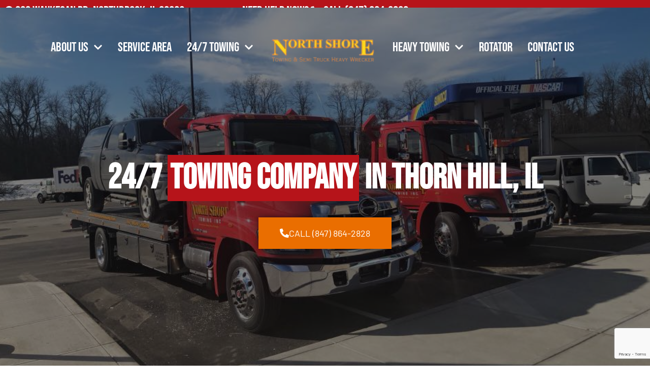

--- FILE ---
content_type: text/html; charset=utf-8
request_url: https://www.google.com/recaptcha/api2/anchor?ar=1&k=6LdrYwQjAAAAAMBZXQf61VmZj5M0OC1JwtJwFUdK&co=aHR0cHM6Ly9ub3J0aHNob3JldG93aW5naW5jLmNvbTo0NDM.&hl=en&v=PoyoqOPhxBO7pBk68S4YbpHZ&theme=light&size=invisible&badge=bottomright&anchor-ms=20000&execute-ms=30000&cb=16a9y8q96525
body_size: 48777
content:
<!DOCTYPE HTML><html dir="ltr" lang="en"><head><meta http-equiv="Content-Type" content="text/html; charset=UTF-8">
<meta http-equiv="X-UA-Compatible" content="IE=edge">
<title>reCAPTCHA</title>
<style type="text/css">
/* cyrillic-ext */
@font-face {
  font-family: 'Roboto';
  font-style: normal;
  font-weight: 400;
  font-stretch: 100%;
  src: url(//fonts.gstatic.com/s/roboto/v48/KFO7CnqEu92Fr1ME7kSn66aGLdTylUAMa3GUBHMdazTgWw.woff2) format('woff2');
  unicode-range: U+0460-052F, U+1C80-1C8A, U+20B4, U+2DE0-2DFF, U+A640-A69F, U+FE2E-FE2F;
}
/* cyrillic */
@font-face {
  font-family: 'Roboto';
  font-style: normal;
  font-weight: 400;
  font-stretch: 100%;
  src: url(//fonts.gstatic.com/s/roboto/v48/KFO7CnqEu92Fr1ME7kSn66aGLdTylUAMa3iUBHMdazTgWw.woff2) format('woff2');
  unicode-range: U+0301, U+0400-045F, U+0490-0491, U+04B0-04B1, U+2116;
}
/* greek-ext */
@font-face {
  font-family: 'Roboto';
  font-style: normal;
  font-weight: 400;
  font-stretch: 100%;
  src: url(//fonts.gstatic.com/s/roboto/v48/KFO7CnqEu92Fr1ME7kSn66aGLdTylUAMa3CUBHMdazTgWw.woff2) format('woff2');
  unicode-range: U+1F00-1FFF;
}
/* greek */
@font-face {
  font-family: 'Roboto';
  font-style: normal;
  font-weight: 400;
  font-stretch: 100%;
  src: url(//fonts.gstatic.com/s/roboto/v48/KFO7CnqEu92Fr1ME7kSn66aGLdTylUAMa3-UBHMdazTgWw.woff2) format('woff2');
  unicode-range: U+0370-0377, U+037A-037F, U+0384-038A, U+038C, U+038E-03A1, U+03A3-03FF;
}
/* math */
@font-face {
  font-family: 'Roboto';
  font-style: normal;
  font-weight: 400;
  font-stretch: 100%;
  src: url(//fonts.gstatic.com/s/roboto/v48/KFO7CnqEu92Fr1ME7kSn66aGLdTylUAMawCUBHMdazTgWw.woff2) format('woff2');
  unicode-range: U+0302-0303, U+0305, U+0307-0308, U+0310, U+0312, U+0315, U+031A, U+0326-0327, U+032C, U+032F-0330, U+0332-0333, U+0338, U+033A, U+0346, U+034D, U+0391-03A1, U+03A3-03A9, U+03B1-03C9, U+03D1, U+03D5-03D6, U+03F0-03F1, U+03F4-03F5, U+2016-2017, U+2034-2038, U+203C, U+2040, U+2043, U+2047, U+2050, U+2057, U+205F, U+2070-2071, U+2074-208E, U+2090-209C, U+20D0-20DC, U+20E1, U+20E5-20EF, U+2100-2112, U+2114-2115, U+2117-2121, U+2123-214F, U+2190, U+2192, U+2194-21AE, U+21B0-21E5, U+21F1-21F2, U+21F4-2211, U+2213-2214, U+2216-22FF, U+2308-230B, U+2310, U+2319, U+231C-2321, U+2336-237A, U+237C, U+2395, U+239B-23B7, U+23D0, U+23DC-23E1, U+2474-2475, U+25AF, U+25B3, U+25B7, U+25BD, U+25C1, U+25CA, U+25CC, U+25FB, U+266D-266F, U+27C0-27FF, U+2900-2AFF, U+2B0E-2B11, U+2B30-2B4C, U+2BFE, U+3030, U+FF5B, U+FF5D, U+1D400-1D7FF, U+1EE00-1EEFF;
}
/* symbols */
@font-face {
  font-family: 'Roboto';
  font-style: normal;
  font-weight: 400;
  font-stretch: 100%;
  src: url(//fonts.gstatic.com/s/roboto/v48/KFO7CnqEu92Fr1ME7kSn66aGLdTylUAMaxKUBHMdazTgWw.woff2) format('woff2');
  unicode-range: U+0001-000C, U+000E-001F, U+007F-009F, U+20DD-20E0, U+20E2-20E4, U+2150-218F, U+2190, U+2192, U+2194-2199, U+21AF, U+21E6-21F0, U+21F3, U+2218-2219, U+2299, U+22C4-22C6, U+2300-243F, U+2440-244A, U+2460-24FF, U+25A0-27BF, U+2800-28FF, U+2921-2922, U+2981, U+29BF, U+29EB, U+2B00-2BFF, U+4DC0-4DFF, U+FFF9-FFFB, U+10140-1018E, U+10190-1019C, U+101A0, U+101D0-101FD, U+102E0-102FB, U+10E60-10E7E, U+1D2C0-1D2D3, U+1D2E0-1D37F, U+1F000-1F0FF, U+1F100-1F1AD, U+1F1E6-1F1FF, U+1F30D-1F30F, U+1F315, U+1F31C, U+1F31E, U+1F320-1F32C, U+1F336, U+1F378, U+1F37D, U+1F382, U+1F393-1F39F, U+1F3A7-1F3A8, U+1F3AC-1F3AF, U+1F3C2, U+1F3C4-1F3C6, U+1F3CA-1F3CE, U+1F3D4-1F3E0, U+1F3ED, U+1F3F1-1F3F3, U+1F3F5-1F3F7, U+1F408, U+1F415, U+1F41F, U+1F426, U+1F43F, U+1F441-1F442, U+1F444, U+1F446-1F449, U+1F44C-1F44E, U+1F453, U+1F46A, U+1F47D, U+1F4A3, U+1F4B0, U+1F4B3, U+1F4B9, U+1F4BB, U+1F4BF, U+1F4C8-1F4CB, U+1F4D6, U+1F4DA, U+1F4DF, U+1F4E3-1F4E6, U+1F4EA-1F4ED, U+1F4F7, U+1F4F9-1F4FB, U+1F4FD-1F4FE, U+1F503, U+1F507-1F50B, U+1F50D, U+1F512-1F513, U+1F53E-1F54A, U+1F54F-1F5FA, U+1F610, U+1F650-1F67F, U+1F687, U+1F68D, U+1F691, U+1F694, U+1F698, U+1F6AD, U+1F6B2, U+1F6B9-1F6BA, U+1F6BC, U+1F6C6-1F6CF, U+1F6D3-1F6D7, U+1F6E0-1F6EA, U+1F6F0-1F6F3, U+1F6F7-1F6FC, U+1F700-1F7FF, U+1F800-1F80B, U+1F810-1F847, U+1F850-1F859, U+1F860-1F887, U+1F890-1F8AD, U+1F8B0-1F8BB, U+1F8C0-1F8C1, U+1F900-1F90B, U+1F93B, U+1F946, U+1F984, U+1F996, U+1F9E9, U+1FA00-1FA6F, U+1FA70-1FA7C, U+1FA80-1FA89, U+1FA8F-1FAC6, U+1FACE-1FADC, U+1FADF-1FAE9, U+1FAF0-1FAF8, U+1FB00-1FBFF;
}
/* vietnamese */
@font-face {
  font-family: 'Roboto';
  font-style: normal;
  font-weight: 400;
  font-stretch: 100%;
  src: url(//fonts.gstatic.com/s/roboto/v48/KFO7CnqEu92Fr1ME7kSn66aGLdTylUAMa3OUBHMdazTgWw.woff2) format('woff2');
  unicode-range: U+0102-0103, U+0110-0111, U+0128-0129, U+0168-0169, U+01A0-01A1, U+01AF-01B0, U+0300-0301, U+0303-0304, U+0308-0309, U+0323, U+0329, U+1EA0-1EF9, U+20AB;
}
/* latin-ext */
@font-face {
  font-family: 'Roboto';
  font-style: normal;
  font-weight: 400;
  font-stretch: 100%;
  src: url(//fonts.gstatic.com/s/roboto/v48/KFO7CnqEu92Fr1ME7kSn66aGLdTylUAMa3KUBHMdazTgWw.woff2) format('woff2');
  unicode-range: U+0100-02BA, U+02BD-02C5, U+02C7-02CC, U+02CE-02D7, U+02DD-02FF, U+0304, U+0308, U+0329, U+1D00-1DBF, U+1E00-1E9F, U+1EF2-1EFF, U+2020, U+20A0-20AB, U+20AD-20C0, U+2113, U+2C60-2C7F, U+A720-A7FF;
}
/* latin */
@font-face {
  font-family: 'Roboto';
  font-style: normal;
  font-weight: 400;
  font-stretch: 100%;
  src: url(//fonts.gstatic.com/s/roboto/v48/KFO7CnqEu92Fr1ME7kSn66aGLdTylUAMa3yUBHMdazQ.woff2) format('woff2');
  unicode-range: U+0000-00FF, U+0131, U+0152-0153, U+02BB-02BC, U+02C6, U+02DA, U+02DC, U+0304, U+0308, U+0329, U+2000-206F, U+20AC, U+2122, U+2191, U+2193, U+2212, U+2215, U+FEFF, U+FFFD;
}
/* cyrillic-ext */
@font-face {
  font-family: 'Roboto';
  font-style: normal;
  font-weight: 500;
  font-stretch: 100%;
  src: url(//fonts.gstatic.com/s/roboto/v48/KFO7CnqEu92Fr1ME7kSn66aGLdTylUAMa3GUBHMdazTgWw.woff2) format('woff2');
  unicode-range: U+0460-052F, U+1C80-1C8A, U+20B4, U+2DE0-2DFF, U+A640-A69F, U+FE2E-FE2F;
}
/* cyrillic */
@font-face {
  font-family: 'Roboto';
  font-style: normal;
  font-weight: 500;
  font-stretch: 100%;
  src: url(//fonts.gstatic.com/s/roboto/v48/KFO7CnqEu92Fr1ME7kSn66aGLdTylUAMa3iUBHMdazTgWw.woff2) format('woff2');
  unicode-range: U+0301, U+0400-045F, U+0490-0491, U+04B0-04B1, U+2116;
}
/* greek-ext */
@font-face {
  font-family: 'Roboto';
  font-style: normal;
  font-weight: 500;
  font-stretch: 100%;
  src: url(//fonts.gstatic.com/s/roboto/v48/KFO7CnqEu92Fr1ME7kSn66aGLdTylUAMa3CUBHMdazTgWw.woff2) format('woff2');
  unicode-range: U+1F00-1FFF;
}
/* greek */
@font-face {
  font-family: 'Roboto';
  font-style: normal;
  font-weight: 500;
  font-stretch: 100%;
  src: url(//fonts.gstatic.com/s/roboto/v48/KFO7CnqEu92Fr1ME7kSn66aGLdTylUAMa3-UBHMdazTgWw.woff2) format('woff2');
  unicode-range: U+0370-0377, U+037A-037F, U+0384-038A, U+038C, U+038E-03A1, U+03A3-03FF;
}
/* math */
@font-face {
  font-family: 'Roboto';
  font-style: normal;
  font-weight: 500;
  font-stretch: 100%;
  src: url(//fonts.gstatic.com/s/roboto/v48/KFO7CnqEu92Fr1ME7kSn66aGLdTylUAMawCUBHMdazTgWw.woff2) format('woff2');
  unicode-range: U+0302-0303, U+0305, U+0307-0308, U+0310, U+0312, U+0315, U+031A, U+0326-0327, U+032C, U+032F-0330, U+0332-0333, U+0338, U+033A, U+0346, U+034D, U+0391-03A1, U+03A3-03A9, U+03B1-03C9, U+03D1, U+03D5-03D6, U+03F0-03F1, U+03F4-03F5, U+2016-2017, U+2034-2038, U+203C, U+2040, U+2043, U+2047, U+2050, U+2057, U+205F, U+2070-2071, U+2074-208E, U+2090-209C, U+20D0-20DC, U+20E1, U+20E5-20EF, U+2100-2112, U+2114-2115, U+2117-2121, U+2123-214F, U+2190, U+2192, U+2194-21AE, U+21B0-21E5, U+21F1-21F2, U+21F4-2211, U+2213-2214, U+2216-22FF, U+2308-230B, U+2310, U+2319, U+231C-2321, U+2336-237A, U+237C, U+2395, U+239B-23B7, U+23D0, U+23DC-23E1, U+2474-2475, U+25AF, U+25B3, U+25B7, U+25BD, U+25C1, U+25CA, U+25CC, U+25FB, U+266D-266F, U+27C0-27FF, U+2900-2AFF, U+2B0E-2B11, U+2B30-2B4C, U+2BFE, U+3030, U+FF5B, U+FF5D, U+1D400-1D7FF, U+1EE00-1EEFF;
}
/* symbols */
@font-face {
  font-family: 'Roboto';
  font-style: normal;
  font-weight: 500;
  font-stretch: 100%;
  src: url(//fonts.gstatic.com/s/roboto/v48/KFO7CnqEu92Fr1ME7kSn66aGLdTylUAMaxKUBHMdazTgWw.woff2) format('woff2');
  unicode-range: U+0001-000C, U+000E-001F, U+007F-009F, U+20DD-20E0, U+20E2-20E4, U+2150-218F, U+2190, U+2192, U+2194-2199, U+21AF, U+21E6-21F0, U+21F3, U+2218-2219, U+2299, U+22C4-22C6, U+2300-243F, U+2440-244A, U+2460-24FF, U+25A0-27BF, U+2800-28FF, U+2921-2922, U+2981, U+29BF, U+29EB, U+2B00-2BFF, U+4DC0-4DFF, U+FFF9-FFFB, U+10140-1018E, U+10190-1019C, U+101A0, U+101D0-101FD, U+102E0-102FB, U+10E60-10E7E, U+1D2C0-1D2D3, U+1D2E0-1D37F, U+1F000-1F0FF, U+1F100-1F1AD, U+1F1E6-1F1FF, U+1F30D-1F30F, U+1F315, U+1F31C, U+1F31E, U+1F320-1F32C, U+1F336, U+1F378, U+1F37D, U+1F382, U+1F393-1F39F, U+1F3A7-1F3A8, U+1F3AC-1F3AF, U+1F3C2, U+1F3C4-1F3C6, U+1F3CA-1F3CE, U+1F3D4-1F3E0, U+1F3ED, U+1F3F1-1F3F3, U+1F3F5-1F3F7, U+1F408, U+1F415, U+1F41F, U+1F426, U+1F43F, U+1F441-1F442, U+1F444, U+1F446-1F449, U+1F44C-1F44E, U+1F453, U+1F46A, U+1F47D, U+1F4A3, U+1F4B0, U+1F4B3, U+1F4B9, U+1F4BB, U+1F4BF, U+1F4C8-1F4CB, U+1F4D6, U+1F4DA, U+1F4DF, U+1F4E3-1F4E6, U+1F4EA-1F4ED, U+1F4F7, U+1F4F9-1F4FB, U+1F4FD-1F4FE, U+1F503, U+1F507-1F50B, U+1F50D, U+1F512-1F513, U+1F53E-1F54A, U+1F54F-1F5FA, U+1F610, U+1F650-1F67F, U+1F687, U+1F68D, U+1F691, U+1F694, U+1F698, U+1F6AD, U+1F6B2, U+1F6B9-1F6BA, U+1F6BC, U+1F6C6-1F6CF, U+1F6D3-1F6D7, U+1F6E0-1F6EA, U+1F6F0-1F6F3, U+1F6F7-1F6FC, U+1F700-1F7FF, U+1F800-1F80B, U+1F810-1F847, U+1F850-1F859, U+1F860-1F887, U+1F890-1F8AD, U+1F8B0-1F8BB, U+1F8C0-1F8C1, U+1F900-1F90B, U+1F93B, U+1F946, U+1F984, U+1F996, U+1F9E9, U+1FA00-1FA6F, U+1FA70-1FA7C, U+1FA80-1FA89, U+1FA8F-1FAC6, U+1FACE-1FADC, U+1FADF-1FAE9, U+1FAF0-1FAF8, U+1FB00-1FBFF;
}
/* vietnamese */
@font-face {
  font-family: 'Roboto';
  font-style: normal;
  font-weight: 500;
  font-stretch: 100%;
  src: url(//fonts.gstatic.com/s/roboto/v48/KFO7CnqEu92Fr1ME7kSn66aGLdTylUAMa3OUBHMdazTgWw.woff2) format('woff2');
  unicode-range: U+0102-0103, U+0110-0111, U+0128-0129, U+0168-0169, U+01A0-01A1, U+01AF-01B0, U+0300-0301, U+0303-0304, U+0308-0309, U+0323, U+0329, U+1EA0-1EF9, U+20AB;
}
/* latin-ext */
@font-face {
  font-family: 'Roboto';
  font-style: normal;
  font-weight: 500;
  font-stretch: 100%;
  src: url(//fonts.gstatic.com/s/roboto/v48/KFO7CnqEu92Fr1ME7kSn66aGLdTylUAMa3KUBHMdazTgWw.woff2) format('woff2');
  unicode-range: U+0100-02BA, U+02BD-02C5, U+02C7-02CC, U+02CE-02D7, U+02DD-02FF, U+0304, U+0308, U+0329, U+1D00-1DBF, U+1E00-1E9F, U+1EF2-1EFF, U+2020, U+20A0-20AB, U+20AD-20C0, U+2113, U+2C60-2C7F, U+A720-A7FF;
}
/* latin */
@font-face {
  font-family: 'Roboto';
  font-style: normal;
  font-weight: 500;
  font-stretch: 100%;
  src: url(//fonts.gstatic.com/s/roboto/v48/KFO7CnqEu92Fr1ME7kSn66aGLdTylUAMa3yUBHMdazQ.woff2) format('woff2');
  unicode-range: U+0000-00FF, U+0131, U+0152-0153, U+02BB-02BC, U+02C6, U+02DA, U+02DC, U+0304, U+0308, U+0329, U+2000-206F, U+20AC, U+2122, U+2191, U+2193, U+2212, U+2215, U+FEFF, U+FFFD;
}
/* cyrillic-ext */
@font-face {
  font-family: 'Roboto';
  font-style: normal;
  font-weight: 900;
  font-stretch: 100%;
  src: url(//fonts.gstatic.com/s/roboto/v48/KFO7CnqEu92Fr1ME7kSn66aGLdTylUAMa3GUBHMdazTgWw.woff2) format('woff2');
  unicode-range: U+0460-052F, U+1C80-1C8A, U+20B4, U+2DE0-2DFF, U+A640-A69F, U+FE2E-FE2F;
}
/* cyrillic */
@font-face {
  font-family: 'Roboto';
  font-style: normal;
  font-weight: 900;
  font-stretch: 100%;
  src: url(//fonts.gstatic.com/s/roboto/v48/KFO7CnqEu92Fr1ME7kSn66aGLdTylUAMa3iUBHMdazTgWw.woff2) format('woff2');
  unicode-range: U+0301, U+0400-045F, U+0490-0491, U+04B0-04B1, U+2116;
}
/* greek-ext */
@font-face {
  font-family: 'Roboto';
  font-style: normal;
  font-weight: 900;
  font-stretch: 100%;
  src: url(//fonts.gstatic.com/s/roboto/v48/KFO7CnqEu92Fr1ME7kSn66aGLdTylUAMa3CUBHMdazTgWw.woff2) format('woff2');
  unicode-range: U+1F00-1FFF;
}
/* greek */
@font-face {
  font-family: 'Roboto';
  font-style: normal;
  font-weight: 900;
  font-stretch: 100%;
  src: url(//fonts.gstatic.com/s/roboto/v48/KFO7CnqEu92Fr1ME7kSn66aGLdTylUAMa3-UBHMdazTgWw.woff2) format('woff2');
  unicode-range: U+0370-0377, U+037A-037F, U+0384-038A, U+038C, U+038E-03A1, U+03A3-03FF;
}
/* math */
@font-face {
  font-family: 'Roboto';
  font-style: normal;
  font-weight: 900;
  font-stretch: 100%;
  src: url(//fonts.gstatic.com/s/roboto/v48/KFO7CnqEu92Fr1ME7kSn66aGLdTylUAMawCUBHMdazTgWw.woff2) format('woff2');
  unicode-range: U+0302-0303, U+0305, U+0307-0308, U+0310, U+0312, U+0315, U+031A, U+0326-0327, U+032C, U+032F-0330, U+0332-0333, U+0338, U+033A, U+0346, U+034D, U+0391-03A1, U+03A3-03A9, U+03B1-03C9, U+03D1, U+03D5-03D6, U+03F0-03F1, U+03F4-03F5, U+2016-2017, U+2034-2038, U+203C, U+2040, U+2043, U+2047, U+2050, U+2057, U+205F, U+2070-2071, U+2074-208E, U+2090-209C, U+20D0-20DC, U+20E1, U+20E5-20EF, U+2100-2112, U+2114-2115, U+2117-2121, U+2123-214F, U+2190, U+2192, U+2194-21AE, U+21B0-21E5, U+21F1-21F2, U+21F4-2211, U+2213-2214, U+2216-22FF, U+2308-230B, U+2310, U+2319, U+231C-2321, U+2336-237A, U+237C, U+2395, U+239B-23B7, U+23D0, U+23DC-23E1, U+2474-2475, U+25AF, U+25B3, U+25B7, U+25BD, U+25C1, U+25CA, U+25CC, U+25FB, U+266D-266F, U+27C0-27FF, U+2900-2AFF, U+2B0E-2B11, U+2B30-2B4C, U+2BFE, U+3030, U+FF5B, U+FF5D, U+1D400-1D7FF, U+1EE00-1EEFF;
}
/* symbols */
@font-face {
  font-family: 'Roboto';
  font-style: normal;
  font-weight: 900;
  font-stretch: 100%;
  src: url(//fonts.gstatic.com/s/roboto/v48/KFO7CnqEu92Fr1ME7kSn66aGLdTylUAMaxKUBHMdazTgWw.woff2) format('woff2');
  unicode-range: U+0001-000C, U+000E-001F, U+007F-009F, U+20DD-20E0, U+20E2-20E4, U+2150-218F, U+2190, U+2192, U+2194-2199, U+21AF, U+21E6-21F0, U+21F3, U+2218-2219, U+2299, U+22C4-22C6, U+2300-243F, U+2440-244A, U+2460-24FF, U+25A0-27BF, U+2800-28FF, U+2921-2922, U+2981, U+29BF, U+29EB, U+2B00-2BFF, U+4DC0-4DFF, U+FFF9-FFFB, U+10140-1018E, U+10190-1019C, U+101A0, U+101D0-101FD, U+102E0-102FB, U+10E60-10E7E, U+1D2C0-1D2D3, U+1D2E0-1D37F, U+1F000-1F0FF, U+1F100-1F1AD, U+1F1E6-1F1FF, U+1F30D-1F30F, U+1F315, U+1F31C, U+1F31E, U+1F320-1F32C, U+1F336, U+1F378, U+1F37D, U+1F382, U+1F393-1F39F, U+1F3A7-1F3A8, U+1F3AC-1F3AF, U+1F3C2, U+1F3C4-1F3C6, U+1F3CA-1F3CE, U+1F3D4-1F3E0, U+1F3ED, U+1F3F1-1F3F3, U+1F3F5-1F3F7, U+1F408, U+1F415, U+1F41F, U+1F426, U+1F43F, U+1F441-1F442, U+1F444, U+1F446-1F449, U+1F44C-1F44E, U+1F453, U+1F46A, U+1F47D, U+1F4A3, U+1F4B0, U+1F4B3, U+1F4B9, U+1F4BB, U+1F4BF, U+1F4C8-1F4CB, U+1F4D6, U+1F4DA, U+1F4DF, U+1F4E3-1F4E6, U+1F4EA-1F4ED, U+1F4F7, U+1F4F9-1F4FB, U+1F4FD-1F4FE, U+1F503, U+1F507-1F50B, U+1F50D, U+1F512-1F513, U+1F53E-1F54A, U+1F54F-1F5FA, U+1F610, U+1F650-1F67F, U+1F687, U+1F68D, U+1F691, U+1F694, U+1F698, U+1F6AD, U+1F6B2, U+1F6B9-1F6BA, U+1F6BC, U+1F6C6-1F6CF, U+1F6D3-1F6D7, U+1F6E0-1F6EA, U+1F6F0-1F6F3, U+1F6F7-1F6FC, U+1F700-1F7FF, U+1F800-1F80B, U+1F810-1F847, U+1F850-1F859, U+1F860-1F887, U+1F890-1F8AD, U+1F8B0-1F8BB, U+1F8C0-1F8C1, U+1F900-1F90B, U+1F93B, U+1F946, U+1F984, U+1F996, U+1F9E9, U+1FA00-1FA6F, U+1FA70-1FA7C, U+1FA80-1FA89, U+1FA8F-1FAC6, U+1FACE-1FADC, U+1FADF-1FAE9, U+1FAF0-1FAF8, U+1FB00-1FBFF;
}
/* vietnamese */
@font-face {
  font-family: 'Roboto';
  font-style: normal;
  font-weight: 900;
  font-stretch: 100%;
  src: url(//fonts.gstatic.com/s/roboto/v48/KFO7CnqEu92Fr1ME7kSn66aGLdTylUAMa3OUBHMdazTgWw.woff2) format('woff2');
  unicode-range: U+0102-0103, U+0110-0111, U+0128-0129, U+0168-0169, U+01A0-01A1, U+01AF-01B0, U+0300-0301, U+0303-0304, U+0308-0309, U+0323, U+0329, U+1EA0-1EF9, U+20AB;
}
/* latin-ext */
@font-face {
  font-family: 'Roboto';
  font-style: normal;
  font-weight: 900;
  font-stretch: 100%;
  src: url(//fonts.gstatic.com/s/roboto/v48/KFO7CnqEu92Fr1ME7kSn66aGLdTylUAMa3KUBHMdazTgWw.woff2) format('woff2');
  unicode-range: U+0100-02BA, U+02BD-02C5, U+02C7-02CC, U+02CE-02D7, U+02DD-02FF, U+0304, U+0308, U+0329, U+1D00-1DBF, U+1E00-1E9F, U+1EF2-1EFF, U+2020, U+20A0-20AB, U+20AD-20C0, U+2113, U+2C60-2C7F, U+A720-A7FF;
}
/* latin */
@font-face {
  font-family: 'Roboto';
  font-style: normal;
  font-weight: 900;
  font-stretch: 100%;
  src: url(//fonts.gstatic.com/s/roboto/v48/KFO7CnqEu92Fr1ME7kSn66aGLdTylUAMa3yUBHMdazQ.woff2) format('woff2');
  unicode-range: U+0000-00FF, U+0131, U+0152-0153, U+02BB-02BC, U+02C6, U+02DA, U+02DC, U+0304, U+0308, U+0329, U+2000-206F, U+20AC, U+2122, U+2191, U+2193, U+2212, U+2215, U+FEFF, U+FFFD;
}

</style>
<link rel="stylesheet" type="text/css" href="https://www.gstatic.com/recaptcha/releases/PoyoqOPhxBO7pBk68S4YbpHZ/styles__ltr.css">
<script nonce="w4k2XbXuqo_p6ox0VPXzsA" type="text/javascript">window['__recaptcha_api'] = 'https://www.google.com/recaptcha/api2/';</script>
<script type="text/javascript" src="https://www.gstatic.com/recaptcha/releases/PoyoqOPhxBO7pBk68S4YbpHZ/recaptcha__en.js" nonce="w4k2XbXuqo_p6ox0VPXzsA">
      
    </script></head>
<body><div id="rc-anchor-alert" class="rc-anchor-alert"></div>
<input type="hidden" id="recaptcha-token" value="[base64]">
<script type="text/javascript" nonce="w4k2XbXuqo_p6ox0VPXzsA">
      recaptcha.anchor.Main.init("[\x22ainput\x22,[\x22bgdata\x22,\x22\x22,\[base64]/[base64]/bmV3IFpbdF0obVswXSk6Sz09Mj9uZXcgWlt0XShtWzBdLG1bMV0pOks9PTM/bmV3IFpbdF0obVswXSxtWzFdLG1bMl0pOks9PTQ/[base64]/[base64]/[base64]/[base64]/[base64]/[base64]/[base64]/[base64]/[base64]/[base64]/[base64]/[base64]/[base64]/[base64]\\u003d\\u003d\x22,\[base64]\\u003d\\u003d\x22,\x22w7bClSMIGSAjw6fCvlwbw6sjw7IrwrDCrcOKw6rCnxJlw5QfFMKXIsO2a8K8fsKsdmnCkQJjXB5cwpzCpMO3d8OTPBfDh8KmbcOmw6J4wrPCs3nCjsOnwoHCuiLCtMKKwrLDmmTDiGbCucOWw4DDj8KjFsOHGsKNw6htNMKxwqkUw6DClcKGSMOBwqDDnE1/[base64]/wokaw75sw5QLWVbDtsKNTcOmHRHDjMK/w5LChV8PwqI/IHoSwqzDlQ7Cg8KGw5k+wolhGnDCm8OrbcOKRCgkCcOow5jCnljDtEzCv8KIZ8Kpw6lHw4zCvigIw4McwqTDmcOBcTMZw51TTMKpH8O1PxJCw7LDpsORYTJ4wpbCsVAmw6BSCMKwwrgGwrdAw5U/OMKuw5wFw7wVRR54ZMOTwqg/[base64]/Ck8Kcw4ogwpnCpGl4w5nCjcKew4TCoMO6w5bDpSYHwohww5TDhMOuwqvDiU/Cq8Okw6tKLRgDFmPDuG9DXDnDqBfDhzBbe8KnwpfDomLCr2VaMMKUw45TAMK+HBrCvMK/wo9tIcOYDhDCocOFwqfDnMOcwq/CgRLCiGoyVAEiw4LDq8OqMsK7c0BXF8O6w6R1w5zCrsOfwqLDkMK4wonDhMKtEFfCvkgfwrlow5rDh8KIWjHCvy1swro3w4rDtMOWw4rCjWwpwpfCgSozwr5+BFrDkMKjw6/Cn8OKABpZS2RvwrjCnMOoA2bDoxdfw6jCu2B6wpXDqcOxXWLCmRPCj0fCni7CtsKQX8KAwokAG8KrS8Ofw4EYdMKiwq5qOsKkw7J3TSLDj8K4X8O/[base64]/Ds8KBScO7GFUew6fCr8KrwqQWCXFSwrjDjkLCqsO8fsKJwotIazbDkhDCmWxxwrBVJAkww5lNw43DlsK3PzfClnTCrcO9VC/CmH7DrcOEwotVwqTDn8OPG0TDhUULACbCusOFw6fDisOawrF2esOBPMKwwq9oJAZsQcO1wrcKw6N7L0cBAho5WsOrwpcWIScjfE7CisOeOMOKwoHDnGnDscK8fD7CkErCs0RGRsOZw5c7wqXCisKwwrpbw5gMw7QuHU0+LlsdbV/DrcKQdsK9cwEBK8Obwo0xW8ODw59GX8KUET1Pwr1+PcOxwr/[base64]/w5AVwpzCjCHCjcO0TsKjEcO0GEjDozPClMOWw67CsEsya8O4w7vCkMOePHjDocODwrMQwofDvsOKHsOVw7rCssKLwqPCvsOvw47CscOVdcO0w6nDvUhaOmnClsK0w5fDoMO5Kjp/EcO6ZF5hwpsqw6jDuMOvwqPCoXfDv0Irw7AvNcOQC8K3RsKZwqM8w6bDo0Maw6kGw47CiMK0w4Iyw4lawo7DnMO4QRAgwpZ3dsKQY8OxXMO1fSrCggseCcO5worCqsK+wrgAwqkVw6J8wot5w6Qjf1zClCZRVgHCoMKgw5chHcOJwr8uw4nCkC/CpwVdw43DssOMwoArw7EpIMOJwrAEDlVpaMKiVgrDnzPCkcOTwrFuwqtrwrPCvnbCsjkVeHYwMMOnw5vCv8OkwotTYG4uw600DSDDpVgzW3E9w4lqw7QMJ8KABcKgLkzCssK+RsOrDMKfcV7Dv39XIjABwrd6wrwVGH0YFXYww4fCiMO7G8OAw63DjsO9TcKFwp/[base64]/[base64]/CkUrDqmPClC9iCsKywqPCjgktwrFdw4DCmF5SJU02Fi0qwp7DoxTDrsO1fzTCscOhRjl2w6E7wqlRw5xmwo3Dhw8kwqPCnULDnMOxAh/CphYSwrTCjBsiO2rCmzQ0SMOsUkTCglEYw4/DnMKGwrMxSGDCsXMUEcKgOMK1wqTCiBHDonzDnsOmHsK0w7HCg8Khw5FiHifDlMKjQMKHw4Z0BsOgw60YwprChsKwOsK2w70jw60je8O+bhPCiMKvw5MQw4rCmsK0wqrChMOpHRvCncK0MQjDpnHCqU/[base64]/[base64]/CjMOLJjx3wpRxw7TDvsO4w4bCtmvCq8OwwrDDk8OheS/[base64]/ChF0FFl5Bw7QTwpfDn8O9wp/CtsKiD1oVacKewqB4wofCqkk4esKTwqXDqMOkMT0HJsOMwpdLwqbCrcKQL0jCjWnCqMKFw4dyw5zDgMKrXsK6eyvDrsOFDmvCusObwr3ClcK3wqtIw73Cp8KDbMKPYMKYYVbDqMO8VsK1wrAyeS5Aw5PCmsO6fHl/NcOGw6U0wrzCmMOFDMOQw7s0wp4je0pjw7V8w5JAMx5uw5YuwpDCrMOXwrjCkMO9VmfDpUTDqcKWw5I8wpdSwocWwp4Cw6piwpfDnsOzfMKuTMOkaEAswo3Dn8ODw47CpMO4wo0iw43ChMObXjswLcKHJsOeLXQCwpDDgMKtK8OzYDUYw63CgEDCvGYDGsKgSQRwwp/[base64]/Cv1ZXcHrDg8OSX1/Cg3TClMOaJyglS3DDuBnCjsKDfhfDv1zDqcOxTsOmw58OwqvDs8OTwo8iw6jDhCd4wojDpjzCqwDDucO6w4xbKXfCh8Kww4jDnDfDgsKFVsOEwr01f8O1RjHDocOWwqzDiBjDlnlkwptpL3khSFEMwq0hwqPDqUh/G8KHw7R7TMK9w63DlcOqwrvDsF1RwqUqwrEjw5xuRhjCgjI2D8O2wpTDoC/ChR5LImLCj8OUFsOIw6rDuVbCkypuwpkvw7zCjBXDtV7Cv8O2IcKlwqc0IVvCiMO/[base64]/DiMKWw4bCkkfDkcKCwpgnwosPa2BZw70JdTZMOsKFw4LDgSrChsKrBMOdwp4kwqzDtTYZwrPCl8KEw4Ved8OVQcKNwq9sw4nCksO2BsKgNzUAw5d1wpfCssODBcOxwrvCqcKhwq/ChSQKFsOHw4I6QXRyw6XClTbDuRrCicKYSkrCnB7CicKsEjd4RzI5bcK4w7J3wpFAIizCpUpKw4jChj9/wqHCvCnDgsOmVS4cwow4SFYBwp9MSMKTLcK8w61DUcO6Eh/DrGBYKELDusOgKMKaangpXQjDicOZaUjCn3zDkmXDl2cmwojDoMOsesOCw7HDnsOvw5nDgUonw4DDrSjDsHDCuAJ6w7osw7LDuMOFwqjDtMODR8Kvw4fDmMOBwpbDoF1lVh/DqMKyaMOtw5xefnI6w5FvARfDkMKZw7rChcO3K0PDgz7DlDbDhcOVwoY8EzfDkMOzw6Npw5rDjFg/PcKjw7U2KBzDsyN9wrHCvcONMMKMSMOEw7sfUsO2w6TDqcO8wqFeYsKOw5bDnAZiZ8KMwr7Cl0vDgMKOUGRResOacsKIw6R2CMKrw5UrQ1QFw6knwot5wpzCuxbCqsOEFCwtw5ZBw7omw5ssw6sFZcKabcK/FsO9wqw4wokJwr/[base64]/DkWPChwrCgGp7c8OvAcOSw6zDvMKnBUzDocKeAWDDucO5R8OSAjBsIcKPwp/[base64]/DoMOCwq4VXi7CpHAKw7HCjMOlCsOowqfDpDbCuzoQw7ctw4ViZcOQw5TCuMKlV2hkDh7CnhQJwrrCocO7w7RGNEnCl3F/w68oa8K6wpLCq2wdw4Z7VcOTwosgwpkrciRBwpEKCBkYLWnCisO2w61pw5vCi2p/CMK8fMK7wrhXICfCgjgEw6koHsOiwoFbG2fDrsO1wpk8YykywqnCunM0BVIGwqJ4fsK6T8OfbyEGdcOwK3/DijfCqWQzACsGXsOqw4XDtmtCw7p7WVlww75yXFzDvw3DhsOeN0daTsKTGsONw4dhwpvCm8K2J3Znw6TDn0p4wr1eBMObT08ORlh5WcKiw43ChsObwoDCkMK5w5JLwqUBTBfDssOAY2XCtm1JwpFdYMKbwovCkMKaw7zDuMOzw4scwpoBw6vCm8KAKcKiw4bDslJjUV/CgMObw6lXw6Qlwog8wr3CtiM8dhxfKkJOWMOeJ8OFWcKJwpzCs8KVQ8ONw5Fewq1Dw7FyHAPCsx4wDRrDijzCssKRw6TCtnVQZMOVw4zCucK1Q8ONw4XCpXdmw5LCmURdw4EjEcK8CmLCg2NXTsOaLcKUCMKew5Y/w4ElKMOsw5nCnsO7ZHfCn8Kbw7fCmMKYw4UEwrU3RA5IwqnDmjsMFMKiBsKZcsOfwr8RTjjClk5MH2QBwprCoMKYw4lATsK/LxFGBkQYRMOHXiocPcOQeMO7FWUyZ8Kow4DCgMO+woHCv8KhNBjCqsKPw4PCnRYzw5hAworDoEfDiVzDpcOLw5fCun44QlJgwpVSKy/DoW/DgkhgJEt4EcKuQsO7wojCvGUrOg3ChcKGw63DqA7DgsK5w6zCjEdEw6lhWMOWFSd+fcOEfMOSw6vCpwPCml8gNUnCv8KXPl8FDF1pw47DgsKTE8OOw4hbw5oLB3tzVcKufcKDw67Dk8KsNcKAwpEVwqnDtzLDrsOvw5bDtQE0w7cGwr/Di8K8M0k8GMOeEMKjVsOZwrdaw5IwJQnDlmgEXMKswqkJwrLDkXfCnzTDvzbChsO1wrDDjcO4YypqecO3w6PCs8OLwpXChMK3C1jCoQrDvcO9cMKrw6dTwofCrsOQwoZxw45dQDMRw5LDi8O7JcOzw65BwqHDvH/[base64]/QMOzwo16w4PDrMKuJAd2DcOKOVdCVsOnc17DtD8pw6/[base64]/[base64]/ChsOlUClZw5waQ1cpdFNKLDzDocKiwqnDkl7DtVN8MxMZw7HDrXfCrT/Cg8KgW0bDn8K0fTfCi8K2FgMuITcnBFVuGFPDoD91wrNAwosxC8K/RsKxwobCrCZUF8KHGSHCq8O5wobCssOJw5HDh8Onw5XCqBnCt8Kja8Kuwrh8w63CuUHDrlzDnXwIw7phb8O7T3LDnsKtw5hGWcKWRR7CkAVFwqTDr8O5EMKpwqBhWcOXwpRsI8KdwrQwKsKhF8K/fWJDwqnDpQbDjcOFLsOpwpvDu8O8wphHw6jCmUvCucOBw6TCmXjDuMKEwotDwp/Djxp/w5wjC1TDssOFwqjCmzRPSMOGGcK3cDRRCXnDpcKkw4rCusKrw7Z1wojDiMOUSDMpwqPCrkfDmMKOwqwGJ8KuwpPDk8KWER/DtcKmVnPCjR0DwrrCtwUewpxFwrIOwo8pw6TCkcKWH8K/w6EPdzISA8O7w5J1w5IIQRceGFPDhg/CoEErwp7DhyA1SGVkw5Ycw4/[base64]/[base64]/wqrClUNTFcKrw4Y8KMO1w6dRwo9MFE9QworCncOvwpcVfcOPw77CuTFYFMOow5EEE8KewodMPsKmwpHCoVHCv8O3X8KIIl/DszUqw7PCo1jDk2csw7dASAx1ZANXwpxmXx1ew4LDqCFwMcO/b8KkJytxKEHDgcOpwpYWwqLConk0wr7DtXVxFMOIFMKAWg3ChVPDnsOqBsKBw6fDiMOUK8OiVcKtFwQnwqlUwpfCjmBpWMO/wqIYw5vCmMOWPwjDiMOGwplEMHbCtH1Iw6zDsVfDlMO2CsOAdMOnUMKYBSPDuW4mR8KxMMKewoTDqW4uEMOmwr9uKD/CvsOYw5fDoMOwFVRywoXCqnLDmR0/[base64]/CmcOkwoAwX8O7w4fDiMKGal5/a8KQw705wpk7T8OHw6sfw6gWfsKXw5gbwqw8FcKBwoVsw4bDjDfCrlPCsMK5wrESwpTDnnzDkmlxVsKtw4huwobCpcKJw5bCnj7DocKkw4lAbgbCtcO8w7zCv3PDlsOHwq7Di0LCt8K2ZcOfRGwtAnzDngLCl8K5V8KGJsK8W1J3YQF+w6wyw5DCh8KvHcOGI8KAw45/fjh1wpoBN2DDmUpCYnTDtRnCpMKDw4bDssK/[base64]/[base64]/CpMOiGMKsw5TCmcKMdsKHKCB3w4ZXwrJYw6LCixjDq8KhdR0cwrXDtMKoen0mw57Cq8K4w4cawpLCnsOBw6DDhipsW3rDiVQ0w6vCmcOZGy3DqMObZcKIQcKlw6/[base64]/DhSrDl8KDwohGH8O/wo/DjsOjIwwkdsKsw4PDrGBCSV9vw7rDoMK7w6ExLhjCn8Kww4vDpsKbw6/Cpj0ew5NIw7HDnDTDnMODY31lIm89w4safMK/w7lfUlTDjcK9wqnDkWAlMMKKCMKEw6M4w4RKBcKdNU/DgCI7J8OSw7MBwqBAcSZCw4BPMFHChArDtcKkwodlPsKvU0fDhcK1wpDCtlrDqMKtw57DuMO7GMO0BXDDt8KEw4LCqUQlSWjCokzCgiTCoMK+SGgqAsKtO8KKLmw5X2x1w7MYYS3CqjFCAHNaOcOfXCfCpMOlwp7DmncvD8OST3rChh/DksKXC2ZBwrJAG1nDpFEdw7TDuhbDoMKSdXzCq8Olw649HcOXL8OKZSjCpCwRwqPDhBHCi8KHw5/DtsO3EmtpwrBpw5AEdsKaEcOAw5bCkT5/[base64]/w4rDjCHDonPDtMKSdB9UQXLCvcO2worCnHXDkH1/[base64]/DrSMqQMOKHiI+wpXDtDh0wrHDlBXDq2nDl8KLwrrCvMOUGsOsTcKzLG/Dh1rCgMOJw47DvcK9PwzCg8OzScK7wpvDtRLDqcKnbMKyEUksUQo9K8KywpLCrU/CjcKED8Oaw6TCmkfDhcKPwr9mwrtyw4U/AsKjECLDkcKNw7XCocOFw5YswqouPTHDtE0TesKUw53CqWXCn8OOLMOQNMKEw7FBwr7DukXDrAtBYMKXHMOnFVpZJMKeR8O4wqQpPMOzSFzDjcOAw5XCocKuSkHDgkQLQ8KvNELDtsOjwpgHw5BBMCwhZcK4JcOxw4nCk8OMw4/CscOiw5LCqVzCu8Ohw7hYJWHCokvCh8KRSsOkw5rDi1Rmw6PDjjYrwr7CuHPCqhF9VMOvwqBdw5kTw57DpMOtw5DChi13dxvCscO7IBgRScK/[base64]/[base64]/CgsOGTCDCulsaC8KKNUXCt8Orw4x0IMKOw7JMU8KGPsKYwqfDpsO6woTDt8Oxw5p8b8KZwrIWLzYswrTDsMOGejxubStDw5UFwrZOYcKJXMKWw4JgL8K0wrYpw7RRw5LCslkVw7phw5goP3YNwrPCr1Bvd8O/w78Kw48Vw7tLWMOYw5bCh8Kew542JMOoLVXDqBjDrcORwo3Ctm/Cp0XDp8Kow63CmQHDuznDhi/DrsKLw4LCt8OSCcOJw5M5PcKkRsKSBsOuB8KpwpoQw5kcw4/ClcKvwp99S8K0w43DlgBEUsKgw7hiwrcJw5xYw7xyVsKsMcOoIcOdFxEoSiJgZA7DjQLDu8KtU8ODwotwbS4lDcOywpjDnSrDu3ZBXcKmw5nDmcOzw4XDrMOBAMKmw4/[base64]/w4E7wockw6tXXWwMYR3CtHgkwqwPw6V3w6fDgA3Dt3TDvcK+NHZJw5jDlMO6w6HCjTvCssOlT8Oqw4cbwo5GX2tBcsOsw7zCh8OPwq/CrcKXEsOYQxLCkT15wrDCs8OnOsKNwqxpwoVrGcOOw5llW1PClsOJwoVCZsKYFxvCjcOfUCIoc2cZXDrCh2B+bFzDnMK2MWR3ScOAUsKtw57CpVrDtcOLw4s4w5bCghnCsMKuCE7CsMOBRMKMVXrDmm3DqExvwqB7w5tHwp/Cv2HDiMK6dljCt8ONAhbCvC/ClxgMw6jDrjknwrkPw6fCukMIwoJ8WcKzCMORwo/Clh9fw6bCjsO7I8OjwoNPwqMgwq/DvXgUH0jDpGfClsKDwrvCiRjDiikvdSd4IsOowq0xwpvCvsKnw6jDtxPCrVQCwpU4I8KlwpbDgMKnwp/CljAcwqdzMcK4wqjCn8OpVn9hwp8tM8ONe8K7w7obZCXDk1MQw7DCssKNfXZTd2rCncKwGMOQwpPDtsKEOMKHw7RwNMOxWT3DtUfCrsKlZcOAw6bCqMKewrppRBstw6d1cDHCkMOIw6J/EwTDoxnCucK8wo9/UyYFw5XCozwlwpgnAwTDqsOww6/ChEdOw6Vnwr/CogrDswJ7w5HDhD/CmMKlw70Da8K/[base64]/DhMO5ExfDrcOIwpfCoMK2FFgKWsK9w7cgwpPCuVh+dwdVwpgnw44CLH5cbsOmw5hlQyHDlkbCqng+wrDDlsOqw408w5rDoQZqw6rCrMO6ZMOaVE8/UBIHw5HDtzPDvn96d1TCpMONccK8w4Aww6lfNcK1wpLDsRjClE1Sw4hyecOhYMOvw5nDlFUZwpR/[base64]/DscKCP8OEe8KEwoEGwpzCoBAGw4DCq8KcP8O9NiLDqsK9wrNeSQvCtMKKfHdfwoAVc8Opw5UWw6LCoSfCoyTCih/DgMOCG8Ocw6TCswTDnMKHw6/[base64]/CjsOZPjXDr2F7w4rCm8Oyw7R5w5rDqSrDl8KEYzkdKwEZRjYFRMKew7zCql9KRMOUw6cUPMK0QEvCj8OGwqTCpsOlwoJAAFICCGgfawoudMORw5kGJA/CicKbJcOyw7sxXA7DlxXCt0bChsKJwqDDqVl9cEMawp1NNTXDjy8kwoQGN8Kxw6rDvWTCvsOiw4lFwrTCrMOtasKNZVXCoMORw7/[base64]/DsMOSSThGOlNVw7nCqMOywofCrsOdUVUtDcKswrklwoEow6fDkMKtOBHDiwx3XcOFcz/CicKOKxnDvMOVFsKzw6BUw4LDmRLDvFLCmRrCh0LCnF3DtMKpMAA8w6x6w7E1IcKbZcKsACJVGhHCqDrDkz3Dk3fDuGTClMK5wpkPwrjCp8KWJFPDumjCnsKtJybCt0nDrsK/w5klFsObNEo8w5HCrDrDkkPCp8O3BMOMwrnDiGIASFbDhR7DpyHDkzUGX23Cq8KzwqdIw5LCvMK2fjTCtRB2D0fDrcK6wp3Drn/DnMOaEAnDksKSEX5KwpZXw5TDv8KiMUPCq8OZPhAab8O6PhXCgDrDpMOrN0HCkSoqI8K6wo/CosKkXsOiw53ClC1twqA/wpw0CnrCiMK6JsK7wroOY0RvbCx8e8OeDXlGDwPDsxoKOQIiw5fCqDPCrsODw5rDssO8wo0zPiXDlcK5w4ctGR/CkMOlASdowpRbWFpUacO8wpLDtcOUw6xww7IiEyrDhQNaHsKEwrBcT8KUwqcFwohRM8ONwpApTiNhw4c9ccO4w6A5wpnCnMOef2DCvsKqGRUtwrdhw5N7eHDCucORDwDDkllKSxcKXFElw5M1GSLDpk/CqsKkMxQ0V8KNM8ORwqNXA1XDl33CiCEpw71zE3rDk8Odw4fCvW3Di8KMZMOvw6w5NwZUN0zDiz5ZwpzDhcOVAzLDpcKkLVV3PcOFw6TDi8Kjw7HDmgPCrMOBdWzCiMK7w6ENwqDCmRXCo8ODKMOvw5c5PGcLwovCgB1tXAfDgiwNSgIyw6sAw7fDtcKNw6pOMAE/KxU6wo/DpWLCtXkSG8K1ETfDj8OtM1fDhijCs8KQeCshY8KVw5DDmRs2w7jCgsOKS8Onw7vCucOAw5dDw6TDgcK1WHbClh1fwpXDgsOqw4sQXSTDk8OGX8Kmw6s9PcOpw6bCj8Okw4bCssONNMOuwrbDo8KhRi4XFwxmGEkswrB/ZyhoIlE0FsO6EcOISmrDpcOqIx0aw57DsB/CnsKpO8OlIcOrwrjCkU9zUQhgwohVPsKmw7ABR8O/w77DiwrCkgQDw5HDumcCw5NobCJbw5TCvMKrOnbDkcOYJ8OFb8KZS8Ouw5vDl1LCicK1KcOKCmLCtinCvMOYwr3CsUpMCcOmwqJrYXZwfkvCqTcUXcKAw49mwrcEZ0zCrGLCmm0/w4pQw5nDmMOrwqTDn8O/LAR+wpE/WsK/Z3AzCQbCrD8QMwNLwo9uRWFyBUhcXQVqWxlKw75YOnPClcOMbMKywqfDgQbDncOQPcOuIWhowpHCgsKAUgFSwpwObMOCw4/Cig3DicK6VAvCksOIw63Dr8O4w4RkwprCgcOkQG8Uw6DCuUHCsj7Cj1AjSDwbbAM/wqfCn8OzwpA9w7HCi8KbR13DvsK3ZEjCrA/Dti7CoStRw6Ayw7/CshEww5/[base64]/Dpx3Dk8OxG1Z0w4Muw45Pw4VKw7LDmwkjw5gcCMOfw69pwrbDh1stW8O0wpvCuMO5AcK+KwIrZi8SVxfCucOZbMOPTMOcw7snR8OuJ8OROsKjPcOcw5fCuUnDskZBHSjDtMKQQQ7DrMOTw7XCusKBUgrDiMOYYg5jBQzDsDoaw7TCu8KkNsO4QsO5wr7DjAzDhDNQw7/[base64]/[base64]/H8OFVB5od2HDgsOWwqDCmGXDqcOlw5NAQMKsH8KhwoY3w4rDhMKGdMKWw4sOw5cEwo0aQlzDu3x0wowEwoxswpfDsMO2N8OpwpzDii0kw641SsOzQk/[base64]/ClMKtJcKaasO8w4hdJsKLw4NQa0F6AjDDsV11NBIHw45MXkE0ZDsyMm83w5oUw5M3woIIwpjClRk+w5YJw4N9GMOPw7VDKsKhLMOOw7JOw7ZNS3pPwqtqOMKiw7xIw4PChl1Qw6tJRsKWfmpewo7ClsKtS8KfwqlVCxwmSsOaN3/Cji9TwrXCtcOkc13DgxHCvcOWXcKtWsK8HcOww5nCvg0bwo8jw6DCvE7Ct8K8NMKswrHDs8ONw7Aww4pSwpk1FTfCnMKuZsKZN8OXTV3DplnDusONw5LCoAEIwptjwojCusOGwoslwrTCkMKTSMO1YsKgI8OYEHLDgHh+wojDrjlEVy/CsMOVWX5WA8OANMKPw5JuXn3DjMKtPMOAVhzDp2DCpMOKw7TCu39jwpkmwoxfw5zDvj7Cq8KDBUolwq5Hwr3DlMKZwrPCgMOowqtpwo/DjMKewpHDhsKpwq/DrUXCrWNoCzwkwqfDv8Okw7YAZGwVDATCm34cEcKJwoQ3w7TDusObw6HDp8Ktwr0/wo0NU8OZwqk0wpMbDsOqwpPDmHLCs8OSwpPDgsKaC8KXVMO3wpZhAsKSQcOFf2rClcKgw4XDozfCnsKhwoMNwqbCnsKUwoLDrXd0wqjDhcOYN8OFAsOXHsOWWcOcw6dQwr3ChMOMwpzChsO+w4fCnsOtYcKlwpc7w55WRcKIw4Ezw5/DjgAnUnExw5V1wp9fVSx2RcOywrjCjMKow7rCnyjDni8lJ8KHd8KBVcO8w4rDm8OtCDTCoDF/[base64]/Dv8OLbsKQb8KIwoHCqcKaworDt0tHw5PCr8KhacKVSMKuWMKPLH7CnHbDisOiF8OVOhomwplHwpjDvknDhkE6KsKWHE3Cr1MxwqQdK2DDgzrDr3fDn3rDusOgwqzDmsOOwqzCqH/DoCjDjMKQwrBkZcOrw5YZw7nCnXVnwrpXCxLDtnbDrMKpwoF2UW7Dv3LDuMKZTEvDnVkfNX98wogAOcKgw4jCiMORSMK9NytcfSY/wotOw7vCs8OmKllMc8Onw6FXw4lzRmchBHTDjcKcSQ4JSQjDn8Oww43DmlDCrsOgegdlOgDDtcOnCTjCp8OQw6DDvBvCqwAyZMKOw6p7w4nDuQw4wqnDr3pEA8OHw79Sw41Hw419N8K7Q8KzA8KrT8K9wr9AwpIew44CfcO/[base64]/wp7DmsKJwp/DmRnDrhXCu1DCtMKQw6shEirDhTzCuhXCiMKQOsORw6g9wqcOQ8KRUEV0w592VlsQwofCh8O4Q8KmFwnDgU3CksKQwrfCqRkdw4TDv2nDogAUGQrDuV8hfzzDvMODJ8Ogw64Xw7IMw7kuTT1mAHfCicK4w4bCkll3w7/[base64]/dD1dw79Uw43Cu8OzwpEDw7Akw5XCqBsww6ZUwo5Hw7EewpNGw4TCu8OtPVLChiIuwqh5ZBpnwoTCg8OvIcK2K1PDj8KsfsKAwpfDnsOWCMKuw67DmcOdwptnw4ATFcKuw5U2wrgPAWl/bX54IMKTYlrDvcKxasO7WMKdw60Sw59JVg4HaMOXwqrDvxceAMKiw5nCo8OkwoPDojkUwp/CmklHw6QswoFrw5rCvMKowqshT8OtJAk5CwLCvz02w5ZaIUw3w7vCk8KVw6PCmX07wozDksOKMATCvsO7w7rDr8K9wqnCrW/Dp8KyV8OLPcKIwo/[base64]/CmXhlw4DDgW7DhcKNw4IXwrsXf8K7wpbCsMOkwoApw6Etw5vDuDvCrwYIZBLCi8OVw7PCtcK3FcOcw4DDknzDmcOwZsKeNnEvw4fCgcOROlY2bcKSVzAZwrB9wokHwoE1ccO5HQ/CmcKiw6MfdcKhawdbw64nwpHClxxMIsODDEnCj8KYNV/[base64]/CqwEfOcKtCmzDrsOYcWnDqcOMcsO4LUICw4PDp8K4WTnCvMO4U1LDjRQ/wqdjwpxBwqIfwo4nwpk4XV7DvWnDqMOsBCkOGx3Cv8KGwrw4LUbCksOkcBvDqT3DnMKcA8KkIcKkN8O8w6xWwo/CpGDCkDzDiAc7w6TDssOncSwowoBVfMOVF8Opw5IgQsOfPVtYH3ZCwopzHgvCkDHCtcOpbH7DgMO/wp7DnsOaIiYuwozDiMOVw4/[base64]/DjsKJw4kaeDPDtsO5w7PCscOTw4trwqdjdFTDqSHCnybCrcO/[base64]/Dpz/Cs8OdahbCrsKAHcKkwqTDtmwbAUPDnwbCh8OnwpNUKcOTO8KUwrBsw4NUSV/CqcO9NMKwLAZ6w6nDglBOw4RXCn3CgBNmw4FvwrRmwoc9TSHCsjLCgMOdw4PCkMKSw43Cv0DCiMOPwpNcw5Bhw7oGe8KgO8OzaMKIJz/CssKSw5bDn17Dq8KVw58xwpPDtE7DnsOKwqTDjsOQwp/DhcOjVMKMCMKGUmwRwrZdw7JlDU/Cq1LDmGDCpcOUw6wEZcKsYWMUwpQFAcOSFSsHw4bCgcKtw6fChcKJw5YNW8OHw6HDjgDDq8KLXsOsOgrCn8OWfRjCg8KHw7t0wp/[base64]/CpsO8cgHCv8Kmw7DCpsOaVUk7woTCt1EVP1dWw6/DjcORw5XCkG5qcXDDgx3ClsKFP8KBN0ZTw5XDvsKTAsKYwr53w5RMw6DClmnCs2IGGyvDtsK7VsKJw7Qhw5PDl17DnHwUw4LDvl/Cu8OXBkcxHTweaFrDqE58wrHDkVbDt8O9w7zDqDzDssODScK0wq3ClsONBMO2KgDDtSwkTcOuRFnDhMOpUMKnAsK2w57CssKcwqwPwpbCgFvCgxRVV2lcX2/Do2DDk8Otd8OPw6/CiMKRwqHDlcOUw4ZGfXlIDF4wVSc+bcOHw5LCpg7Dmk0Pwrl4w6vDuMK/w6Yrw43CmsKnTCMrw64ed8KwdhjDmsOfLsK5SRZPw6rDtRDDqMKGZzIwA8OqwqfDjAcswoLDpcOZw6lKw77CpiBbCMK5E8OiQWrClcKmBkFbw5hFW8OZLRzDvCF0wr1jwq00woFTVwLCthbChn/DtgTDiWXDgsOUPCR3RSg/wqvDkF80w6HDgcOgw74Jw53Dt8OveGEiw61ywqNgcMKVLFfCikXDr8KJZEl8JkfDkcKfWAbCr3k/[base64]/CqMO4w4ZVwpYvw7zDqlfCtcOwwrPDmV/[base64]/Cl2Eowqx1wpPCjsOcGMKbw7TCjTE0ByhSTcKRwoESRQECwq13T8K9w4LCkMO1OQvDs8OndsKSXcK8M04xwqjCg8KodDPCocKJKGTCssKiZMKywqQMe3/CqsKlwo3Cl8O0bsK0w70+w6hgRCsvN3oPw6LCjcO2b2QeIcKlw5jCtcO8woBCw5rDnk50YsKUw7Z9IgbCmMOpw6LCgVvDoB3DjcKqw5J9eSVOw6UYw4nDk8KYw5t1wo/DkGQZwqLCh8OMBlZxwp9Lw6wHwr4KwosobsONw51/V0weGG7Cn0ccW3M+wo/CqmN/[base64]/ChndiUcO/Tk4Hwp59w5bCl1zCmR/DtGDCn8OmwpNQw7dVwozCkcOkQsKJaTvCocO7wq8Aw4ZOw5xbw7ltw7MrwppCw78jMFpew6YkHXAUXG/CsGouw6jDmMK5w6fClMKFRMOBKcOzw61Ow5p4e3PCgWYVN38OwonDpTg4w6LDk8KWw70zWn9EwqHCr8Kxal7CgsOaIcKWKTjDgjgNKG/Dr8KoYBp1P8KrHDTCsMKjLsKLJlDDrmRJw5/DqcOJQsOFwr7ClVXCucK2FhTCrBJ7wqR1w5ZDw5hoVcOLWH4BamVCw7peAAzDmcKmHsOiwp/[base64]/CvCNvfXrDmjbDmB/CuMO5wo3Do8Ozb1PDpATDtsOGP3Fnw5PChjVywoogDMKaOMOyADR8woBJJ8KeUXEnwq15wqbDucKsR8ODU1zDolbCn1DCsE/CgMOMwrbCvMKEwqI/O8OzAXV/PVYxACXCnELDljPChgXCiEA/XcOlIMKAw7fDmBHDoyHDksKBb0PDk8KRc8KYwp/DrsK4CcOCKcKvwp4AJ3hww4HCj0HDq8KjwqXCiW7CiCPDkXJ1w6fCvsKowr0TQcKmw5HCnw3CmsO/[base64]/CoMOYAMKrw5ECXVheBzLChsK/w5LDpMK9w43Dp2R5Lld3e1XCrcKdG8O7dMKfw7/DkMKGwpZOasOXYMK0w5PDosOlwo7ChQI9P8KXCDc0J8KZw5kzScKkdsKkw7HCs8KwSR5rEE7Do8OJVcKaEUUZT2fCnsOWKHkTEGMJwqVOw6ofQcO6woVDwqHDgR9kTTnDrcO4w50pwoJZPzMKwpLDjsKTTsOgdmDCusOzw67Cq8KUwrTDiMOjwq/CjjDDv8KywoU6wofCt8KhL1DCkTx1XsK4wovCt8O3woIZw6hPe8OXw4N1NsOWRcOUwp3DjxEtwqfCmMO5bsKow5hJOUFJwpxLw7/[base64]/Ch8KgDsOXKAoKwp7Cs1PDv1pxwrlOw5DChcOYVRlNPkx5PMOfesKAJsOCw7DClcOww4lGwq0rDnrCjMOdeXQywrvCtcKAYgZ2GMKiAC/CuFIrw6g3PsKGwqsUwrd4ZiZBK0UZw7YMcMKLw77DgXwhRBjDg8KvVm/DpcK3w7FKZidFAg3DvWTDuMOKw4vClsKZUcKow6AswrvCjMK/HcKOLMOSGFIzw6ZeN8OewoZWw5jCrE3ChMOYMsKvw7TDgG3DnDrDvcKZOXIWwroUcXnCv3LDh0PDusKyNzpIwrzDqE7ClcO3w6fDnsKxDxYBMcOlwq7CmWbDicKhLEFyw6cHwp/DuV7DqhpPW8Okw4HChsOyI33CgcKdTBLDksONTnrCocOJXXfDgWQvb8K0RcOLwr/[base64]/[base64]/IXnCqRQsZG3DlSzDsMKSw5QXbm5gHsOJwprCtisYw7HCqMOfw6hHwqZAw7RXwoYGb8OawpDDj8OVw70vEwtvSsKvd3zCr8KnD8K9w6Juw44Nw4YORk8HwrPCocOSw5/DpGozwp5ew4d+w4EEwpPCskzCgBrDscKubiHCn8OpOjfDrsO1F2/CtMO8ZkQpfXpmw6vDpA8yw5J7wrdow4Bfw59LaiHDlGUWCMKdw6fCtMKSb8K3UwjDgVEuw5oFwprCsMOGW0Vdwo/Dk8KxPWrDnMKIw7LCoDDDtcKWw5siMcKXwo9pUyDDuMK9woLDiTPCt3LDjsKMIl7CgMO4f3nDv8Kbw6F/wp7CnAlAwrrDs3DDvj/DlcO2w5LDlkoEw4/DpsK4wovDmW7CmsKFw6/Dn8OxVcKaOiozQsKYThdIbXktw64iwp/DnETDgHTCg8OESDTDux7CjsKYKcKiwovCi8Oww6EWw6LDtVbCskAibmkTw53DpAfDrMOBw5HCvsKvasOqwqQyYRYRwqtsHhhSMCIKB8O4PU7DmcOMVFMbwooNw4bDpsKuU8K7MWbCiDNJw5sIKmvCnX0TQcObwqfDlGHCrVlmeMOucQpTwr/Dg3oEw6Q0SMKrwrXCgcOoPcKHw4zCgmHDhG5Yw4VowpzDkMOswo5kAcKJw53DjsKSw5cHH8K2csOXJlrCmRHCr8Obw6dDWsKJNcKrw490G8OCw5HDl0AEw5/CiwPDmSkJShBWwpF3XMKXw5fDmXnCj8KNwpnDlBQiBsOOQ8KgNi7Duj/CiyM3BBbChVBmbsOMDA3Dl8OnwpNcDWvCjmTDugnCm8O0LcKrNsKQw6bDjsOWwr51Nn1lwpfCmcO6NcOnAD8+w44/w5HDiE4kwrvCnMK5wozCk8Ocw5ZBLHBnB8OLc8K+w7jCrsKNFzjDo8KSw5wjWMKdwpsPwqI\\u003d\x22],null,[\x22conf\x22,null,\x226LdrYwQjAAAAAMBZXQf61VmZj5M0OC1JwtJwFUdK\x22,0,null,null,null,1,[21,125,63,73,95,87,41,43,42,83,102,105,109,121],[1017145,188],0,null,null,null,null,0,null,0,null,700,1,null,0,\[base64]/76lBhmnigkZhAoZnOKMAhk\\u003d\x22,0,0,null,null,1,null,0,0,null,null,null,0],\x22https://northshoretowinginc.com:443\x22,null,[3,1,1],null,null,null,1,3600,[\x22https://www.google.com/intl/en/policies/privacy/\x22,\x22https://www.google.com/intl/en/policies/terms/\x22],\x22tPdvFuuzYH4GRw7N+RCU5GdHbQmFO84ghZYM7aWcPKE\\u003d\x22,1,0,null,1,1768888231972,0,0,[47],null,[87],\x22RC-JUZGM4kKavqOmA\x22,null,null,null,null,null,\x220dAFcWeA5TCUXbSUe84ZhMzwtCvpE9Ww1F8t8nLY1aMy40QZXEW7q_rm1AdZJkODVezYFdSajDN4g7KW91KZ4y-FDABp-B6Vr7_w\x22,1768971031946]");
    </script></body></html>

--- FILE ---
content_type: text/css
request_url: https://northshoretowinginc.com/wp-content/litespeed/css/21ec2415ff3957b435584586e040d6f8.css?ver=0d6f8
body_size: 242
content:
.elementor-56382 .elementor-element.elementor-element-f41095d:not(.elementor-motion-effects-element-type-background),.elementor-56382 .elementor-element.elementor-element-f41095d>.elementor-motion-effects-container>.elementor-motion-effects-layer{background-image:url(https://northshoretowinginc.com/wp-content/uploads/2022/02/northshore-towing-079.jpg);background-position:center center;background-repeat:no-repeat;background-size:cover}.elementor-56382 .elementor-element.elementor-element-f41095d>.elementor-background-overlay{background-color:#000;opacity:.5;transition:background 0.3s,border-radius 0.3s,opacity 0.3s}.elementor-56382 .elementor-element.elementor-element-f41095d>.elementor-container{min-height:400px}.elementor-56382 .elementor-element.elementor-element-f41095d{border-style:solid;border-width:0 0 5px 0;border-color:var(--e-global-color-secondary);transition:background 0.3s,border 0.3s,border-radius 0.3s,box-shadow 0.3s}.elementor-56382 .elementor-element.elementor-element-8a24e69{text-align:center}.elementor-56382 .elementor-element.elementor-element-8a24e69 .elementor-heading-title{font-family:var(--e-global-typography-primary-font-family),Sans-serif;font-weight:var(--e-global-typography-primary-font-weight);line-height:var(--e-global-typography-primary-line-height);color:#FFF}.elementor-56382 .elementor-element.elementor-element-2de5b9d .elementor-button{background-color:var(--e-global-color-secondary);font-family:var(--e-global-typography-accent-font-family),Sans-serif;font-weight:var(--e-global-typography-accent-font-weight);border-style:solid;border-width:2px 2px 2px 2px;border-color:var(--e-global-color-secondary)}.elementor-56382 .elementor-element.elementor-element-2de5b9d .elementor-button:hover,.elementor-56382 .elementor-element.elementor-element-2de5b9d .elementor-button:focus{background-color:var(--e-global-color-primary);color:#FFF;border-color:var(--e-global-color-primary)}.elementor-56382 .elementor-element.elementor-element-2de5b9d .elementor-button-content-wrapper{flex-direction:row}.elementor-56382 .elementor-element.elementor-element-2de5b9d .elementor-button:hover svg,.elementor-56382 .elementor-element.elementor-element-2de5b9d .elementor-button:focus svg{fill:#FFF}.elementor-56382 .elementor-element.elementor-element-98ea386>.elementor-container{max-width:1200px}.elementor-56382 .elementor-element.elementor-element-5a89c5e>.elementor-element-populated{padding:50px 0 50px 0}.elementor-56382 .elementor-element.elementor-element-a3be9af .elementor-button{background-color:var(--e-global-color-secondary);font-family:var(--e-global-typography-accent-font-family),Sans-serif;font-weight:var(--e-global-typography-accent-font-weight);fill:#FFF;color:#FFF;box-shadow:0 0 10px 0 rgb(0 0 0 / .5)}.elementor-56382 .elementor-element.elementor-element-8adccdc:not(.elementor-motion-effects-element-type-background)>.elementor-widget-wrap,.elementor-56382 .elementor-element.elementor-element-8adccdc>.elementor-widget-wrap>.elementor-motion-effects-container>.elementor-motion-effects-layer{background-color:var(--e-global-color-primary)}.elementor-56382 .elementor-element.elementor-element-8adccdc>.elementor-element-populated{transition:background 0.3s,border 0.3s,border-radius 0.3s,box-shadow 0.3s;padding:50px 0 50px 0}.elementor-56382 .elementor-element.elementor-element-8adccdc>.elementor-element-populated>.elementor-background-overlay{transition:background 0.3s,border-radius 0.3s,opacity 0.3s}.elementor-56382 .elementor-element.elementor-element-153f51c{text-align:center}.elementor-56382 .elementor-element.elementor-element-153f51c .elementor-heading-title{font-family:var(--e-global-typography-primary-font-family),Sans-serif;font-weight:var(--e-global-typography-primary-font-weight);line-height:var(--e-global-typography-primary-line-height);color:#FFF}.elementor-56382 .elementor-element.elementor-element-3d41654>.elementor-widget-container{margin:50px 0 50px 0}.elementor-56382 .elementor-element.elementor-element-3d41654{text-align:center}.elementor-56382 .elementor-element.elementor-element-3d41654 .elementor-heading-title{font-family:var(--e-global-typography-primary-font-family),Sans-serif;font-weight:var(--e-global-typography-primary-font-weight);line-height:var(--e-global-typography-primary-line-height);color:#FFF}.elementor-56382 .elementor-element.elementor-element-957053e{text-align:center}.elementor-56382 .elementor-element.elementor-element-957053e .elementor-heading-title{font-family:var(--e-global-typography-primary-font-family),Sans-serif;font-weight:var(--e-global-typography-primary-font-weight);line-height:var(--e-global-typography-primary-line-height);color:#FFF}.elementor-56382 .elementor-element.elementor-element-2847ab8{text-align:center;font-family:var(--e-global-typography-text-font-family),Sans-serif;font-weight:var(--e-global-typography-text-font-weight);color:#FFF}.elementor-56382 .elementor-element.elementor-element-f64a9c8:not(.elementor-motion-effects-element-type-background),.elementor-56382 .elementor-element.elementor-element-f64a9c8>.elementor-motion-effects-container>.elementor-motion-effects-layer{background-color:#F3F3F3}.elementor-56382 .elementor-element.elementor-element-f64a9c8{transition:background 0.3s,border 0.3s,border-radius 0.3s,box-shadow 0.3s;padding:50px 0 50px 0}.elementor-56382 .elementor-element.elementor-element-f64a9c8>.elementor-background-overlay{transition:background 0.3s,border-radius 0.3s,opacity 0.3s}.elementor-56382 .elementor-element.elementor-element-78ce8fc{text-align:center}.elementor-56382 .elementor-element.elementor-element-78ce8fc .elementor-heading-title{font-family:var(--e-global-typography-primary-font-family),Sans-serif;font-weight:var(--e-global-typography-primary-font-weight);line-height:var(--e-global-typography-primary-line-height)}.elementor-56382 .elementor-element.elementor-element-e1d9c2c{columns:6;color:var(--e-global-color-text)}:root{--page-title-display:none}@media(max-width:980px){.elementor-56382 .elementor-element.elementor-element-f41095d{padding:80px 0 50px 0}.elementor-56382 .elementor-element.elementor-element-8a24e69 .elementor-heading-title{line-height:var(--e-global-typography-primary-line-height)}.elementor-56382 .elementor-element.elementor-element-153f51c .elementor-heading-title{line-height:var(--e-global-typography-primary-line-height)}.elementor-56382 .elementor-element.elementor-element-3d41654 .elementor-heading-title{line-height:var(--e-global-typography-primary-line-height)}.elementor-56382 .elementor-element.elementor-element-957053e .elementor-heading-title{line-height:var(--e-global-typography-primary-line-height)}.elementor-56382 .elementor-element.elementor-element-78ce8fc .elementor-heading-title{line-height:var(--e-global-typography-primary-line-height)}}@media(max-width:767px){.elementor-56382 .elementor-element.elementor-element-f41095d{padding:150px 0 50px 0}.elementor-56382 .elementor-element.elementor-element-8a24e69 .elementor-heading-title{line-height:var(--e-global-typography-primary-line-height)}.elementor-56382 .elementor-element.elementor-element-153f51c .elementor-heading-title{line-height:var(--e-global-typography-primary-line-height)}.elementor-56382 .elementor-element.elementor-element-3d41654 .elementor-heading-title{line-height:var(--e-global-typography-primary-line-height)}.elementor-56382 .elementor-element.elementor-element-957053e .elementor-heading-title{line-height:var(--e-global-typography-primary-line-height)}.elementor-56382 .elementor-element.elementor-element-78ce8fc .elementor-heading-title{line-height:var(--e-global-typography-primary-line-height)}}

--- FILE ---
content_type: text/css
request_url: https://northshoretowinginc.com/wp-content/litespeed/css/75e12f2ec9e42b716e6776d621e32e31.css?ver=32e31
body_size: 609
content:
.elementor-68541 .elementor-element.elementor-element-c68b70f{--display:flex;--flex-direction:row;--container-widget-width:calc( ( 1 - var( --container-widget-flex-grow ) ) * 100% );--container-widget-height:100%;--container-widget-flex-grow:1;--container-widget-align-self:stretch;--flex-wrap-mobile:wrap;--align-items:stretch;--gap:10px 10px;--row-gap:10px;--column-gap:10px}.elementor-68541 .elementor-element.elementor-element-c68b70f:not(.elementor-motion-effects-element-type-background),.elementor-68541 .elementor-element.elementor-element-c68b70f>.elementor-motion-effects-container>.elementor-motion-effects-layer{background-color:var(--e-global-color-primary)}.elementor-68541 .elementor-element.elementor-element-b4f1b98{--display:flex;--justify-content:center;--padding-top:0px;--padding-bottom:0px;--padding-left:0px;--padding-right:0px}.elementor-68541 .elementor-element.elementor-element-a2340ba{--iteration-count:infinite;--dynamic-text-color:#FFFFFF}.elementor-68541 .elementor-element.elementor-element-a2340ba .elementor-headline{text-align:start;font-family:"Bebas Neue",Sans-serif;font-size:26px;font-weight:400;line-height:1em}.elementor-68541 .elementor-element.elementor-element-a2340ba .elementor-headline-plain-text{color:#FFF}.elementor-68541 .elementor-element.elementor-element-a2340ba .elementor-headline-dynamic-text{font-family:"Bebas Neue",Sans-serif;font-weight:400;line-height:1em}.elementor-68541 .elementor-element.elementor-element-cab86bb{--display:flex;--justify-content:center;--gap:0px 0px;--row-gap:0px;--column-gap:0px;--padding-top:0px;--padding-bottom:0px;--padding-left:0px;--padding-right:0px}.elementor-68541 .elementor-element.elementor-element-04aee47{--iteration-count:infinite;--dynamic-text-color:#FFFFFF}.elementor-68541 .elementor-element.elementor-element-04aee47 .elementor-headline{text-align:center;font-family:"Bebas Neue",Sans-serif;font-size:26px;font-weight:400;line-height:1em}.elementor-68541 .elementor-element.elementor-element-04aee47 .elementor-headline-plain-text{color:#FFF}.elementor-68541 .elementor-element.elementor-element-04aee47 .elementor-headline-dynamic-text{font-family:"Bebas Neue",Sans-serif;font-weight:400;line-height:1em}.elementor-68541 .elementor-element.elementor-element-d050b3d{--display:flex;--justify-content:center;--padding-top:0px;--padding-bottom:0px;--padding-left:0px;--padding-right:0px}.elementor-68541 .elementor-element.elementor-element-b2bbad2{--grid-template-columns:repeat(0, auto);--icon-size:24px;--grid-column-gap:10px;--grid-row-gap:0px}.elementor-68541 .elementor-element.elementor-element-b2bbad2 .elementor-widget-container{text-align:right}.elementor-68541 .elementor-element.elementor-element-b2bbad2 .elementor-social-icon{background-color:#0000;--icon-padding:0.2em}.elementor-68541 .elementor-element.elementor-element-b2bbad2 .elementor-social-icon i{color:#FFF}.elementor-68541 .elementor-element.elementor-element-b2bbad2 .elementor-social-icon svg{fill:#FFF}.elementor-68541 .elementor-element.elementor-element-11b8c92{--display:flex;--flex-direction:row;--container-widget-width:calc( ( 1 - var( --container-widget-flex-grow ) ) * 100% );--container-widget-height:100%;--container-widget-flex-grow:1;--container-widget-align-self:stretch;--flex-wrap-mobile:wrap;--align-items:stretch;--gap:10px 10px;--row-gap:10px;--column-gap:10px}.elementor-68541 .elementor-element.elementor-element-11b8c92:not(.elementor-motion-effects-element-type-background),.elementor-68541 .elementor-element.elementor-element-11b8c92>.elementor-motion-effects-container>.elementor-motion-effects-layer{background-color:#000}.elementor-68541 .elementor-element.elementor-element-b6ee0d4{--display:flex;--justify-content:center;--margin-top:0px;--margin-bottom:0px;--margin-left:0px;--margin-right:0px;--padding-top:0px;--padding-bottom:0px;--padding-left:0px;--padding-right:0px}.elementor-68541 .elementor-element.elementor-element-aac1121 .elementor-menu-toggle{margin:0 auto}.elementor-68541 .elementor-element.elementor-element-aac1121 .elementor-nav-menu .elementor-item{font-family:"Bebas Neue",Sans-serif;font-size:26px;font-weight:400;line-height:1.2em}.elementor-68541 .elementor-element.elementor-element-aac1121 .elementor-nav-menu--main .elementor-item{color:#FFF;fill:#FFF;padding-left:15px;padding-right:15px}.elementor-68541 .elementor-element.elementor-element-aac1121 .elementor-nav-menu--dropdown a,.elementor-68541 .elementor-element.elementor-element-aac1121 .elementor-menu-toggle{color:var(--e-global-color-primary);fill:var(--e-global-color-primary)}.elementor-68541 .elementor-element.elementor-element-aac1121 .elementor-nav-menu--dropdown{background-color:#FFF}.elementor-68541 .elementor-element.elementor-element-aac1121 .elementor-nav-menu--dropdown a:hover,.elementor-68541 .elementor-element.elementor-element-aac1121 .elementor-nav-menu--dropdown a:focus,.elementor-68541 .elementor-element.elementor-element-aac1121 .elementor-nav-menu--dropdown a.elementor-item-active,.elementor-68541 .elementor-element.elementor-element-aac1121 .elementor-nav-menu--dropdown a.highlighted,.elementor-68541 .elementor-element.elementor-element-aac1121 .elementor-menu-toggle:hover,.elementor-68541 .elementor-element.elementor-element-aac1121 .elementor-menu-toggle:focus{color:var(--e-global-color-accent)}.elementor-68541 .elementor-element.elementor-element-aac1121 .elementor-nav-menu--dropdown .elementor-item,.elementor-68541 .elementor-element.elementor-element-aac1121 .elementor-nav-menu--dropdown .elementor-sub-item{font-family:"Bebas Neue",Sans-serif;font-size:26px;font-weight:400}.elementor-68541 .elementor-element.elementor-element-aac1121 .elementor-nav-menu--dropdown li:not(:last-child){border-style:solid;border-color:var(--e-global-color-text);border-bottom-width:1px}.elementor-68541 .elementor-element.elementor-element-086fde2{--display:flex}.elementor-68541 .elementor-element.elementor-element-70b8f5a{z-index:1}.elementor-68541 .elementor-element.elementor-element-784a500{--display:flex;--justify-content:center;--margin-top:0px;--margin-bottom:0px;--margin-left:0px;--margin-right:0px;--padding-top:0px;--padding-bottom:0px;--padding-left:0px;--padding-right:0px}.elementor-68541 .elementor-element.elementor-element-3f3cf46 .elementor-menu-toggle{margin:0 auto}.elementor-68541 .elementor-element.elementor-element-3f3cf46 .elementor-nav-menu .elementor-item{font-family:"Bebas Neue",Sans-serif;font-size:26px;font-weight:400;line-height:1.2em}.elementor-68541 .elementor-element.elementor-element-3f3cf46 .elementor-nav-menu--main .elementor-item{color:#FFF;fill:#FFF;padding-left:15px;padding-right:15px}.elementor-68541 .elementor-element.elementor-element-3f3cf46 .elementor-nav-menu--dropdown a,.elementor-68541 .elementor-element.elementor-element-3f3cf46 .elementor-menu-toggle{color:var(--e-global-color-primary);fill:var(--e-global-color-primary)}.elementor-68541 .elementor-element.elementor-element-3f3cf46 .elementor-nav-menu--dropdown{background-color:#FFF}.elementor-68541 .elementor-element.elementor-element-3f3cf46 .elementor-nav-menu--dropdown a:hover,.elementor-68541 .elementor-element.elementor-element-3f3cf46 .elementor-nav-menu--dropdown a:focus,.elementor-68541 .elementor-element.elementor-element-3f3cf46 .elementor-nav-menu--dropdown a.elementor-item-active,.elementor-68541 .elementor-element.elementor-element-3f3cf46 .elementor-nav-menu--dropdown a.highlighted,.elementor-68541 .elementor-element.elementor-element-3f3cf46 .elementor-menu-toggle:hover,.elementor-68541 .elementor-element.elementor-element-3f3cf46 .elementor-menu-toggle:focus{color:var(--e-global-color-accent)}.elementor-68541 .elementor-element.elementor-element-3f3cf46 .elementor-nav-menu--dropdown .elementor-item,.elementor-68541 .elementor-element.elementor-element-3f3cf46 .elementor-nav-menu--dropdown .elementor-sub-item{font-family:"Bebas Neue",Sans-serif;font-size:26px;font-weight:400}.elementor-68541 .elementor-element.elementor-element-3f3cf46 .elementor-nav-menu--dropdown li:not(:last-child){border-style:solid;border-color:var(--e-global-color-text);border-bottom-width:1px}.elementor-68541 .elementor-element.elementor-element-f6f9bbd{--display:flex;--flex-direction:row;--container-widget-width:calc( ( 1 - var( --container-widget-flex-grow ) ) * 100% );--container-widget-height:100%;--container-widget-flex-grow:1;--container-widget-align-self:stretch;--flex-wrap-mobile:wrap;--align-items:stretch;--gap:10px 10px;--row-gap:10px;--column-gap:10px}.elementor-68541 .elementor-element.elementor-element-f6f9bbd:not(.elementor-motion-effects-element-type-background),.elementor-68541 .elementor-element.elementor-element-f6f9bbd>.elementor-motion-effects-container>.elementor-motion-effects-layer{background-color:#000}.elementor-68541 .elementor-element.elementor-element-8268854{--display:flex}.elementor-68541 .elementor-element.elementor-element-264eb4e{--display:flex;--justify-content:center}.elementor-68541 .elementor-element.elementor-element-c40f046 .elementor-button{background-color:#0000;fill:var(--e-global-color-secondary);color:var(--e-global-color-secondary);box-shadow:0 0 10px 0 #fff0}.elementor-theme-builder-content-area{height:400px}.elementor-location-header:before,.elementor-location-footer:before{content:"";display:table;clear:both}@media(max-width:980px){.elementor-68541 .elementor-element.elementor-element-8268854{--justify-content:center}}@media(max-width:767px){.elementor-68541 .elementor-element.elementor-element-f6f9bbd{--align-items:stretch;--container-widget-width:calc( ( 1 - var( --container-widget-flex-grow ) ) * 100% );--gap:0px 0px;--row-gap:0px;--column-gap:0px}.elementor-68541 .elementor-element.elementor-element-8268854{--width:60%}.elementor-68541 .elementor-element.elementor-element-264eb4e{--width:40%}}@media(min-width:768px){.elementor-68541 .elementor-element.elementor-element-b6ee0d4{--width:40%}.elementor-68541 .elementor-element.elementor-element-086fde2{--width:19.332%}.elementor-68541 .elementor-element.elementor-element-784a500{--width:40%}}@media(max-width:980px) and (min-width:768px){.elementor-68541 .elementor-element.elementor-element-8268854{--width:70%}.elementor-68541 .elementor-element.elementor-element-264eb4e{--width:30%}}.elementor-headline{white-space:nowrap}.elementor-headline{white-space:nowrap}

--- FILE ---
content_type: text/css
request_url: https://northshoretowinginc.com/wp-content/litespeed/css/34fc2cfa97909b9d51d9efbcdda5aee0.css?ver=5aee0
body_size: 2
content:
.elementor-68544 .elementor-element.elementor-element-5bcfc141{margin-top:50px;margin-bottom:50px}.elementor-68544 .elementor-element.elementor-element-19c32fce .elementor-nav-menu--dropdown a,.elementor-68544 .elementor-element.elementor-element-19c32fce .elementor-menu-toggle{color:#FFF;fill:#FFF}.elementor-68544 .elementor-element.elementor-element-19c32fce .elementor-nav-menu--dropdown{background-color:#0000}.elementor-68544 .elementor-element.elementor-element-19c32fce .elementor-nav-menu--dropdown .elementor-item,.elementor-68544 .elementor-element.elementor-element-19c32fce .elementor-nav-menu--dropdown .elementor-sub-item{font-family:"Bebas Neue",Sans-serif;font-size:26px;font-weight:500}.elementor-68544 .elementor-element.elementor-element-729f3e8c{--grid-template-columns:repeat(0, auto);--grid-column-gap:5px;--grid-row-gap:0px}.elementor-68544 .elementor-element.elementor-element-729f3e8c .elementor-widget-container{text-align:center}.elementor-68544 .elementor-element.elementor-element-729f3e8c .elementor-social-icon{background-color:#0000}.elementor-68544 .elementor-element.elementor-element-729f3e8c .elementor-social-icon i{color:#FFF}.elementor-68544 .elementor-element.elementor-element-729f3e8c .elementor-social-icon svg{fill:#FFF}#elementor-popup-modal-68544 .dialog-widget-content{animation-duration:0.5s;background-color:#000;box-shadow:2px 8px 23px 3px rgb(0 0 0 / .2)}#elementor-popup-modal-68544{background-color:rgb(0 0 0 / .8);justify-content:flex-end;align-items:center;pointer-events:all}#elementor-popup-modal-68544 .dialog-message{width:640px;height:100vh;align-items:flex-start}#elementor-popup-modal-68544 .dialog-close-button{display:flex;font-size:20px}#elementor-popup-modal-68544 .dialog-close-button i{color:#FFF}#elementor-popup-modal-68544 .dialog-close-button svg{fill:#FFF}@media(max-width:767px){.elementor-68544 .elementor-element.elementor-element-5bcfc141{margin-top:50px;margin-bottom:50px}.elementor-68544 .elementor-element.elementor-element-19c32fce .elementor-nav-menu--dropdown .elementor-item,.elementor-68544 .elementor-element.elementor-element-19c32fce .elementor-nav-menu--dropdown .elementor-sub-item{font-size:26px}.elementor-68544 .elementor-element.elementor-element-729f3e8c{--grid-template-columns:repeat(1, auto);--icon-size:18px}.elementor-68544 .elementor-element.elementor-element-729f3e8c .elementor-widget-container{text-align:left}#elementor-popup-modal-68544 .dialog-message{width:80vw}#elementor-popup-modal-68544 .dialog-close-button{font-size:20px}}